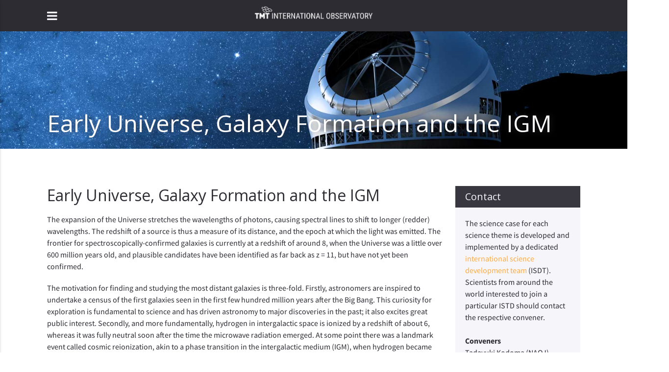

--- FILE ---
content_type: text/html; charset=utf-8
request_url: https://www.tmt.org/page/early-universe-and-igm
body_size: 58514
content:
<!DOCTYPE html>
<html>
<head>
<meta content='text/html; charset=UTF-8' http-equiv='Content-Type'>
<meta content='width=device-width,initial-scale=1' name='viewport'>
<script async src='https://www.googletagmanager.com/gtag/js?id=G-GDC608PTR8'></script>
<script>
  window.dataLayer = window.dataLayer || [];
  function gtag(){dataLayer.push(arguments);}
  gtag('js', new Date());
  gtag('config', 'G-GDC608PTR8')
</script>

<link href='https://fonts.googleapis.com/icon?family=Material+Icons' rel='stylesheet'>
<link href='https://fonts.googleapis.com/icon?family=Open+Sans' rel='stylesheet'>
<link rel="icon" type="image/x-icon" href="/assets/favicon-74e68b8ccfa9bf2e2638a785eec159e48729ede65fd10dab70b985523f8399ad.ico" />
<meta content='TIO' property='og:site_name'>
<meta content='https://www.tmt.org/assets/tmt_comp_background-f920515202d7fa2ce6dc8c485d53df5c2a9f5f3e4ff1414500ab8d5da629e49e.jpg' property='og:image'>
<meta content='https://www.tmt.org/assets/tmt_comp_background-f920515202d7fa2ce6dc8c485d53df5c2a9f5f3e4ff1414500ab8d5da629e49e.jpg' name='image'>
<meta content='website' property='og:type'>
<meta content='The Thirty Meter Telescope International Observatory (TIO) seeks to advance scientific knowledge while fostering connection among the partner countries and their citizens, who represent over half the world’s population.' name='description'>
<meta content='The Thirty Meter Telescope International Observatory (TIO) seeks to advance scientific knowledge while fostering connection among the partner countries and their citizens, who represent over half the world’s population.' property='og:description'>

<title>TMT International Observatory</title>
<link rel="stylesheet" media="all" href="/assets/application-24afe9c5b73c1fcb2dfea128e703d7e722baa5bcecb555e3eefb09222a9883ca.css" />
<meta name="csrf-param" content="authenticity_token" />
<meta name="csrf-token" content="vs2AVeLUqTf7mEGhS5k3X4V/hqy116x+joI/cxH9WXv5uddRN+R/TW6M6EgYhK1n4ZB9W+cw1Sc7itSAcN9Yrg==" />
<link rel="alternate" type="application/rss+xml" title="RSS" href="http://www.tmt.org/news.rss" />
</head>
<body class=''>
<div class='flash'>
</div>
<div class='tio_bar'>
<div class='container'>
<div class='row'>
<div class='col s12'>
<div class='tio_bar_links'>
<a data-activates="user_menu" data-constrainwidth="false" data-beloworigin="true" data-hover="true" class="navigation_dropdown" href="#"><i class='fa fa-user'></i>
</a><a href="/search"><i class='fa fa-search'></i>
</a></div>
<div class='contact_us'>
<a href="/page/contact">Contact Us</a>
</div>
<a class="tio_logo" href="/"><img src="/assets/tio_logo-86732a740c18002b14060af42b4f6a1cc65f1836195e9cacdcfc6b13a3639b4e.png" alt="Tio logo" /></a>
<div class='social_media_links'>
<a href="/page/stay-connected"><i class='fa fa-share-alt'></i>
Stay Connected
</a></div>
<div class='tio_bar_links'>
<a href="/page/science-with-tmt">Scientists</a>
<a href="/page/tmt-and-industry">Industry</a>
</div>
</div>
</div>
</div>
</div>
<div class='user_sub_navigation'>
<ul class='dropdown-content' id='user_menu'>
<li class=''>
<a class="nav-link" href="/users/sign_in">Sign In</a>
</li>
</ul>
</div>
<div class='navigation'>
<div class='desktop_nav'>
<div class='container'>
<div class='row'>
<div class='col s12'>
<nav>
<div class='nav-wrapper'>
<ul>
<li>
<a data-activates="about_menu" data-constrainwidth="false" data-beloworigin="true" data-hover="true" class="navigation_dropdown" href="/page/about">About
<i class='fa fa-caret-down'></i>
</a></li>
<!-- - if resource.url_slug == "uselt" -->
<!-- %li -->
<!-- = link_to "/page/tmt-hawaii", "data-activates": "tmt_in_hi_menu", "data-constrainwidth": false, "data-beloworigin": true, "data-hover": true, class: "navigation_dropdown" do -->
<!-- TMT Hawaii -->
<!-- %i.fa.fa-caret-down -->
<li class='menu_selected'>
<a data-activates="science-with-tmt_menu" data-constrainwidth="false" data-beloworigin="true" data-hover="true" class="navigation_dropdown" href="/page/science-with-tmt">Science with TMT
<i class='fa fa-caret-down'></i>
</a></li>
<!-- - if resource.url_slug == "uselt" -->
<!-- %li -->
<!-- = link_to "/page/tmt-hawaii", "data-activates": "tmt_in_hi_menu", "data-constrainwidth": false, "data-beloworigin": true, "data-hover": true, class: "navigation_dropdown" do -->
<!-- TMT Hawaii -->
<!-- %i.fa.fa-caret-down -->
<li>
<a data-activates="observatory_menu" data-constrainwidth="false" data-beloworigin="true" data-hover="true" class="navigation_dropdown" href="/page/observatory">The Observatory
<i class='fa fa-caret-down'></i>
</a></li>
<!-- - if resource.url_slug == "uselt" -->
<!-- %li -->
<!-- = link_to "/page/tmt-hawaii", "data-activates": "tmt_in_hi_menu", "data-constrainwidth": false, "data-beloworigin": true, "data-hover": true, class: "navigation_dropdown" do -->
<!-- TMT Hawaii -->
<!-- %i.fa.fa-caret-down -->
<li>
<a data-activates="uselt_menu" data-constrainwidth="false" data-beloworigin="true" data-hover="true" class="navigation_dropdown" href="/page/uselt">The US-ELTP
<i class='fa fa-caret-down'></i>
</a></li>
<!-- - if resource.url_slug == "uselt" -->
<!-- %li -->
<!-- = link_to "/page/tmt-hawaii", "data-activates": "tmt_in_hi_menu", "data-constrainwidth": false, "data-beloworigin": true, "data-hover": true, class: "navigation_dropdown" do -->
<!-- TMT Hawaii -->
<!-- %i.fa.fa-caret-down -->
<li>
<a data-activates="engagement-education_menu" data-constrainwidth="false" data-beloworigin="true" data-hover="true" class="navigation_dropdown" href="/page/engagement-education">Education &amp; Engagement
<i class='fa fa-caret-down'></i>
</a></li>
<!-- - if resource.url_slug == "uselt" -->
<!-- %li -->
<!-- = link_to "/page/tmt-hawaii", "data-activates": "tmt_in_hi_menu", "data-constrainwidth": false, "data-beloworigin": true, "data-hover": true, class: "navigation_dropdown" do -->
<!-- TMT Hawaii -->
<!-- %i.fa.fa-caret-down -->
<li class=''>
<a data-activates="news_menu" data-constrainwidth="false" data-beloworigin="true" data-hover="true" class="navigation_dropdown" href="/news">News & Multimedia
<i class='fa fa-caret-down'></i>
</a></li>
<li class=''>
<a href="/documents">Documents</a>
</li>
<li class=''>
<a href="/blog">Blog</a>
</li>
</ul>
</div>
</nav>
</div>
</div>
</div>
</div>
<div class='nav-wrapper'>
<ul class='side-nav mobile_menu' id='mobile-menu'>
<li class=''>
<a href="/">Home</a>
</li>
<li>
<a class="about mobile_dropdown_link" href="#">About
&nbsp;
<i class='fa fa-caret-right'></i>
</a></li>
<div class='about mobile_dropdown_content'>
<li class='sub_page'>
<a href="/page/about">Overview</a>
</li>
<li class='sub_page'>
<a href="/page/partners">Partners</a>
</li>
<!-- - if c.url_slug == "telescope-systems" -->
<!-- %li -->
<!-- = link_to "Construction Timeline", (page_path("timeline") + "?category=Observatory+Construction"), class: "navigation_dropdown" -->
<li class='sub_page'>
<a class="governance sub_mobile_dropdown_link" href="#">Governance
&nbsp;
<i class='fa fa-caret-right'></i>
</a></li>
<div class='governance sub_mobile_dropdown_content'>
<li class='sub_sub_page'>
<a href="/page/governance">Overview</a>
</li>
<li class='sub_sub_page'>
<a href="/page/governance#board-of-governors">Board Members</a>
</li>
<li class='sub_sub_page'>
<a href="/page/governance#science-advisory-committee">SAC Members</a>
</li>
</div>
<!-- - if c.url_slug == "telescope-systems" -->
<!-- %li -->
<!-- = link_to "Construction Timeline", (page_path("timeline") + "?category=Observatory+Construction"), class: "navigation_dropdown" -->
<li class='sub_page'>
<a href="/page/opportunities">Industry and Employment Opportunities</a>
</li>
<!-- - if c.url_slug == "telescope-systems" -->
<!-- %li -->
<!-- = link_to "Construction Timeline", (page_path("timeline") + "?category=Observatory+Construction"), class: "navigation_dropdown" -->
</div>
<!-- - if resource.url_slug == "uselt" -->
<!-- %li -->
<!-- = link_to "#", class: "tmt-in-hi mobile_dropdown_link" do -->
<!-- TMT Hawaii -->
<!-- &nbsp; -->
<!-- %i.fa.fa-caret-right -->
<!-- .mobile_dropdown_content{class: "tmt-in-hi"} -->
<!-- %li.sub_page -->
<!-- = link_to "Overview", "/page/tmt-hawaii" -->
<!-- %li.sub_page -->
<!-- = link_to "https://www.maunakeaandtmt.org", "https://www.maunakeaandtmt.org", target: "_blank" -->
<!-- %li.sub_page -->
<!-- = link_to "https://www.maunakeaandtmt.org/get-the-facts", "https://www.maunakeaandtmt.org/get-the-facts", target: "_blank" -->
<li>
<a class="science-with-tmt mobile_dropdown_link" href="#">Science with TMT
&nbsp;
<i class='fa fa-caret-right'></i>
</a></li>
<div class='mobile_dropdown_content science-with-tmt'>
<li class='sub_page'>
<a href="/page/science-with-tmt">Overview</a>
</li>
<li class='sub_page'>
<a href="/page/heritage">TMT&#39;s Technical and Scientific Heritage</a>
</li>
<!-- - if c.url_slug == "telescope-systems" -->
<!-- %li -->
<!-- = link_to "Construction Timeline", (page_path("timeline") + "?category=Observatory+Construction"), class: "navigation_dropdown" -->
<li class='sub_page'>
<a class="science-themes sub_mobile_dropdown_link" href="#">Science Themes
&nbsp;
<i class='fa fa-caret-right'></i>
</a></li>
<div class='science-themes sub_mobile_dropdown_content'>
<li class='sub_sub_page'>
<a href="/page/science-themes">Overview</a>
</li>
<li class='sub_sub_page'>
<a href="/page/science-theme-fundamental-physics-and-cosmology">Fundamental Physics and Cosmology</a>
</li>
<li class='sub_sub_page'>
<a href="/page/early-universe-and-igm">Early Universe, Galaxy Formation and the IGM</a>
</li>
<li class='sub_sub_page'>
<a href="/page/supermassive-black-holes">Supermassive Black Holes</a>
</li>
<li class='sub_sub_page'>
<a href="/page/milky-way-and-nearby-galaxies">Milky Way and Nearby Galaxies</a>
</li>
<li class='sub_sub_page'>
<a href="/page/stars-and-stellar-physics">Stars, Stellar Physics and the Interstellar Medium</a>
</li>
<li class='sub_sub_page'>
<a href="/page/formation-of-stars-and-planets">Formation of Stars and Planets</a>
</li>
<li class='sub_sub_page'>
<a href="/page/exoplanets">Exoplanets</a>
</li>
<li class='sub_sub_page'>
<a href="/page/our-solar-system">Our Solar System</a>
</li>
<li class='sub_sub_page'>
<a href="/page/time-domain-science">Time Domain Science</a>
</li>
</div>
<!-- - if c.url_slug == "telescope-systems" -->
<!-- %li -->
<!-- = link_to "Construction Timeline", (page_path("timeline") + "?category=Observatory+Construction"), class: "navigation_dropdown" -->
<li class='sub_page'>
<a href="/page/isdt">TMT International Science Development Teams</a>
</li>
<!-- - if c.url_slug == "telescope-systems" -->
<!-- %li -->
<!-- = link_to "Construction Timeline", (page_path("timeline") + "?category=Observatory+Construction"), class: "navigation_dropdown" -->
<li class='sub_page'>
<a class="information-for-tmt-observers sub_mobile_dropdown_link" href="#">Information for TMT Observers
&nbsp;
<i class='fa fa-caret-right'></i>
</a></li>
<div class='information-for-tmt-observers sub_mobile_dropdown_content'>
<li class='sub_sub_page'>
<a href="/page/information-for-tmt-observers">Overview</a>
</li>
<li class='sub_sub_page'>
<a href="/page/information-for-tmt-observers#science-capabilities">Science Capabilities</a>
</li>
<li class='sub_sub_page'>
<a href="/page/information-for-tmt-observers#science-operations">Science Operations</a>
</li>
</div>
<!-- - if c.url_slug == "telescope-systems" -->
<!-- %li -->
<!-- = link_to "Construction Timeline", (page_path("timeline") + "?category=Observatory+Construction"), class: "navigation_dropdown" -->
<li class='sub_page'>
<a href="/page/sac-webinars">Science Advisory Committee (SAC) webinars</a>
</li>
<!-- - if c.url_slug == "telescope-systems" -->
<!-- %li -->
<!-- = link_to "Construction Timeline", (page_path("timeline") + "?category=Observatory+Construction"), class: "navigation_dropdown" -->
<li class='sub_page'>
<a href="/page/tmt-science-forums">TMT Science Forums</a>
</li>
<!-- - if c.url_slug == "telescope-systems" -->
<!-- %li -->
<!-- = link_to "Construction Timeline", (page_path("timeline") + "?category=Observatory+Construction"), class: "navigation_dropdown" -->
</div>
<!-- - if resource.url_slug == "uselt" -->
<!-- %li -->
<!-- = link_to "#", class: "tmt-in-hi mobile_dropdown_link" do -->
<!-- TMT Hawaii -->
<!-- &nbsp; -->
<!-- %i.fa.fa-caret-right -->
<!-- .mobile_dropdown_content{class: "tmt-in-hi"} -->
<!-- %li.sub_page -->
<!-- = link_to "Overview", "/page/tmt-hawaii" -->
<!-- %li.sub_page -->
<!-- = link_to "https://www.maunakeaandtmt.org", "https://www.maunakeaandtmt.org", target: "_blank" -->
<!-- %li.sub_page -->
<!-- = link_to "https://www.maunakeaandtmt.org/get-the-facts", "https://www.maunakeaandtmt.org/get-the-facts", target: "_blank" -->
<li>
<a class="observatory mobile_dropdown_link" href="#">The Observatory
&nbsp;
<i class='fa fa-caret-right'></i>
</a></li>
<div class='mobile_dropdown_content observatory'>
<li class='sub_page'>
<a href="/page/observatory">Overview</a>
</li>
<li class='sub_page'>
<a href="/page/did-you-know">Did you know ...</a>
</li>
<!-- - if c.url_slug == "telescope-systems" -->
<!-- %li -->
<!-- = link_to "Construction Timeline", (page_path("timeline") + "?category=Observatory+Construction"), class: "navigation_dropdown" -->
<li class='sub_page'>
<a href="/page/119">TMT Site</a>
</li>
<!-- - if c.url_slug == "telescope-systems" -->
<!-- %li -->
<!-- = link_to "Construction Timeline", (page_path("timeline") + "?category=Observatory+Construction"), class: "navigation_dropdown" -->
<li class='sub_page'>
<a href="/page/summit-facilities">Summit Facilities and Enclosure</a>
</li>
<!-- - if c.url_slug == "telescope-systems" -->
<!-- %li -->
<!-- = link_to "Construction Timeline", (page_path("timeline") + "?category=Observatory+Construction"), class: "navigation_dropdown" -->
<li class='sub_page'>
<a href="/page/mirror-tracker">TMT&#39;s Primary Mirror Tracker</a>
</li>
<!-- - if c.url_slug == "telescope-systems" -->
<!-- %li -->
<!-- = link_to "Construction Timeline", (page_path("timeline") + "?category=Observatory+Construction"), class: "navigation_dropdown" -->
<li class='sub_page'>
<a class="telescope-systems sub_mobile_dropdown_link" href="#">Telescope Systems
&nbsp;
<i class='fa fa-caret-right'></i>
</a></li>
<div class='sub_mobile_dropdown_content telescope-systems'>
<li class='sub_sub_page'>
<a href="/page/telescope-systems">Overview</a>
</li>
<li class='sub_sub_page'>
<a href="/page/optics">TMT Optics</a>
</li>
<!-- %li.sub_sub_page -->
<!-- = link_to "Adaptive Optics", "/page/instruments-adaptive-optics" -->
<li class='sub_sub_page'>
<a href="/page/controls">Controls</a>
</li>
<li class='sub_sub_page'>
<a href="/page/telescope-structure">Telescope Structure</a>
</li>
<li class='sub_sub_page'>
<a href="/page/observatory-software">Observatory Software</a>
</li>
</div>
<!-- - if c.url_slug == "telescope-systems" -->
<!-- %li -->
<!-- = link_to "Construction Timeline", (page_path("timeline") + "?category=Observatory+Construction"), class: "navigation_dropdown" -->
<li class='sub_page'>
<a class="instruments-adaptive-optics sub_mobile_dropdown_link" href="#">Facility Adaptive Optics (NFIRAOS)
&nbsp;
<i class='fa fa-caret-right'></i>
</a></li>
<div class='instruments-adaptive-optics sub_mobile_dropdown_content'>
<li class='sub_sub_page'>
<a href="/page/instruments-adaptive-optics">Overview</a>
</li>
<li class='sub_sub_page'>
<a href="/page/nfiraos-publications">NFIRAOS Publications</a>
</li>
</div>
<!-- - if c.url_slug == "telescope-systems" -->
<!-- %li -->
<!-- = link_to "Construction Timeline", (page_path("timeline") + "?category=Observatory+Construction"), class: "navigation_dropdown" -->
<li class='sub_page'>
<a class="science-instruments sub_mobile_dropdown_link" href="#">Science Instruments
&nbsp;
<i class='fa fa-caret-right'></i>
</a></li>
<div class='science-instruments sub_mobile_dropdown_content'>
<li class='sub_sub_page'>
<a href="/page/science-instruments">Overview</a>
</li>
<li class='sub_sub_page'>
<a href="/page/instrument-overview">Overview of Instrument Capabilities</a>
</li>
<li class='sub_sub_page'>
<a href="/page/wfos">Wide-Field Optical Spectrometer (WFOS)</a>
</li>
<li class='sub_sub_page'>
<a href="/page/iris">Infrared Imaging Spectrograph (IRIS)</a>
</li>
<li class='sub_sub_page'>
<a href="/page/modhis">Multi-Objective Diffraction-limited High-Resolution Infrared Spectrograph (MODHIS)</a>
</li>
<li class='sub_sub_page'>
<a href="/page/second-generation-instruments">First Decade Instruments Overview</a>
</li>
</div>
<!-- - if c.url_slug == "telescope-systems" -->
<!-- %li -->
<!-- = link_to "Construction Timeline", (page_path("timeline") + "?category=Observatory+Construction"), class: "navigation_dropdown" -->
</div>
<!-- - if resource.url_slug == "uselt" -->
<!-- %li -->
<!-- = link_to "#", class: "tmt-in-hi mobile_dropdown_link" do -->
<!-- TMT Hawaii -->
<!-- &nbsp; -->
<!-- %i.fa.fa-caret-right -->
<!-- .mobile_dropdown_content{class: "tmt-in-hi"} -->
<!-- %li.sub_page -->
<!-- = link_to "Overview", "/page/tmt-hawaii" -->
<!-- %li.sub_page -->
<!-- = link_to "https://www.maunakeaandtmt.org", "https://www.maunakeaandtmt.org", target: "_blank" -->
<!-- %li.sub_page -->
<!-- = link_to "https://www.maunakeaandtmt.org/get-the-facts", "https://www.maunakeaandtmt.org/get-the-facts", target: "_blank" -->
<li>
<a class="uselt mobile_dropdown_link" href="#">The US-ELTP
&nbsp;
<i class='fa fa-caret-right'></i>
</a></li>
<div class='mobile_dropdown_content uselt'>
<li class='sub_page'>
<a href="/page/uselt">Overview</a>
</li>
<li class='sub_page'>
<a href="/page/astro2020">Astro2020</a>
</li>
<!-- - if c.url_slug == "telescope-systems" -->
<!-- %li -->
<!-- = link_to "Construction Timeline", (page_path("timeline") + "?category=Observatory+Construction"), class: "navigation_dropdown" -->
</div>
<!-- - if resource.url_slug == "uselt" -->
<!-- %li -->
<!-- = link_to "#", class: "tmt-in-hi mobile_dropdown_link" do -->
<!-- TMT Hawaii -->
<!-- &nbsp; -->
<!-- %i.fa.fa-caret-right -->
<!-- .mobile_dropdown_content{class: "tmt-in-hi"} -->
<!-- %li.sub_page -->
<!-- = link_to "Overview", "/page/tmt-hawaii" -->
<!-- %li.sub_page -->
<!-- = link_to "https://www.maunakeaandtmt.org", "https://www.maunakeaandtmt.org", target: "_blank" -->
<!-- %li.sub_page -->
<!-- = link_to "https://www.maunakeaandtmt.org/get-the-facts", "https://www.maunakeaandtmt.org/get-the-facts", target: "_blank" -->
<li>
<a class="engagement-education mobile_dropdown_link" href="#">Education &amp; Engagement
&nbsp;
<i class='fa fa-caret-right'></i>
</a></li>
<div class='engagement-education mobile_dropdown_content'>
<li class='sub_page'>
<a href="/page/engagement-education">Overview</a>
</li>
<li class='sub_page'>
<a href="/page/ee-conversations">Conversations</a>
</li>
<!-- - if c.url_slug == "telescope-systems" -->
<!-- %li -->
<!-- = link_to "Construction Timeline", (page_path("timeline") + "?category=Observatory+Construction"), class: "navigation_dropdown" -->
<li class='sub_page'>
<a href="/page/ee-engagement-education">Education &amp; Engagement Events</a>
</li>
<!-- - if c.url_slug == "telescope-systems" -->
<!-- %li -->
<!-- = link_to "Construction Timeline", (page_path("timeline") + "?category=Observatory+Construction"), class: "navigation_dropdown" -->
<li class='sub_page'>
<a href="/page/ee-partnerships">Partnerships</a>
</li>
<!-- - if c.url_slug == "telescope-systems" -->
<!-- %li -->
<!-- = link_to "Construction Timeline", (page_path("timeline") + "?category=Observatory+Construction"), class: "navigation_dropdown" -->
</div>
<!-- - if resource.url_slug == "uselt" -->
<!-- %li -->
<!-- = link_to "#", class: "tmt-in-hi mobile_dropdown_link" do -->
<!-- TMT Hawaii -->
<!-- &nbsp; -->
<!-- %i.fa.fa-caret-right -->
<!-- .mobile_dropdown_content{class: "tmt-in-hi"} -->
<!-- %li.sub_page -->
<!-- = link_to "Overview", "/page/tmt-hawaii" -->
<!-- %li.sub_page -->
<!-- = link_to "https://www.maunakeaandtmt.org", "https://www.maunakeaandtmt.org", target: "_blank" -->
<!-- %li.sub_page -->
<!-- = link_to "https://www.maunakeaandtmt.org/get-the-facts", "https://www.maunakeaandtmt.org/get-the-facts", target: "_blank" -->
<li>
<a class="news_multimedia mobile_dropdown_link" href="#">News & Multimedia
&nbsp;
<i class='fa fa-caret-right'></i>
</a></li>
<div class='mobile_dropdown_content news_multimedia'>
<li class='sub_page'>
<a href="/news">Overview</a>
</li>
<li class='sub_page'>
<a href="/news">News</a>
</li>
<li class='sub_page'>
<a href="/page/for-the-media">For the Media</a>
</li>
<li class='sub_page'>
<a href="/newsletters">TMT E-news/Newsletter</a>
</li>
<li class='sub_page'>
<a href="/in-the-news">Press Coverage</a>
</li>
<li class='sub_page'>
<a href="/featured_images">Image Gallery</a>
</li>
<li class='sub_page'>
<a href="/multimedia">Multimedia</a>
</li>
</div>
<li>
<a href="/events">Events</a>
</li>
<li>
<a href="/documents">Documents</a>
</li>
<li>
<a href="/blog">Blog</a>
</li>
<hr>
<li>
<a href="/page/science-with-tmt">Scientists</a>
</li>
<li>
<a href="/page/tmt-and-industry">Industry</a>
</li>
<hr>
<li>
<a href="/page/contact">Contact Us</a>
</li>
<li>
<a href="/search">Search</a>
</li>
<hr>
<li>
<a href="/users/sign_in">Sign In</a>
</li>
<hr>
<div class='social_media_links'>
<a href="/page/stay-connected"><i class='fa fa-share-alt'></i>
Stay Connected
</a></div>
</ul>
</div>
<div class='mobile_nav'>
<div class='container'>
<div class='row'>
<div class='col s12 burger_wrapper'>
<a class='button-collapse' data-activates='mobile-menu' href='#'>
<i class='fa fa-bars'></i>
</a>
</div>
</div>
</div>
</div>
</div>

<div class='sub_navigation'>
<ul class='dropdown-content' id='about_menu'>
<li>
<a data-activates="partners_menu" data-constrainwidth="false" data-hover="true" data-alignment="left" class="sub_navigation_dropdown" href="/page/partners">Partners
</a></li>
<!-- - if child.url_slug == "telescope-systems" -->
<!-- %li -->
<!-- = link_to "Construction Timeline", (page_path("timeline") + "?category=Observatory+Construction"), class: "navigation_dropdown" -->
<li>
<a data-activates="governance_sub_menu" data-constrainwidth="false" data-hover="true" data-alignment="left" class="sub_navigation_dropdown" href="/page/governance">Governance
&nbsp;
<i class='fa fa-caret-right'></i>
</a></li>
<!-- - if child.url_slug == "telescope-systems" -->
<!-- %li -->
<!-- = link_to "Construction Timeline", (page_path("timeline") + "?category=Observatory+Construction"), class: "navigation_dropdown" -->
<li>
<a data-activates="opportunities_menu" data-constrainwidth="false" data-hover="true" data-alignment="left" class="sub_navigation_dropdown" href="/page/opportunities">Industry and Employment Opportunities
</a></li>
<!-- - if child.url_slug == "telescope-systems" -->
<!-- %li -->
<!-- = link_to "Construction Timeline", (page_path("timeline") + "?category=Observatory+Construction"), class: "navigation_dropdown" -->
</ul>
<ul class='dropdown-content' id='science-with-tmt_menu'>
<li>
<a data-activates="heritage_menu" data-constrainwidth="false" data-hover="true" data-alignment="left" class="sub_navigation_dropdown" href="/page/heritage">TMT's Technical and Scientific Heritage
</a></li>
<!-- - if child.url_slug == "telescope-systems" -->
<!-- %li -->
<!-- = link_to "Construction Timeline", (page_path("timeline") + "?category=Observatory+Construction"), class: "navigation_dropdown" -->
<li class='menu_selected'>
<a data-activates="science-themes_menu" data-constrainwidth="false" data-hover="true" data-alignment="left" class="sub_navigation_dropdown" href="/page/science-themes">Science Themes
&nbsp;
<i class='fa fa-caret-right'></i>
</a></li>
<!-- - if child.url_slug == "telescope-systems" -->
<!-- %li -->
<!-- = link_to "Construction Timeline", (page_path("timeline") + "?category=Observatory+Construction"), class: "navigation_dropdown" -->
<li>
<a data-activates="isdt_menu" data-constrainwidth="false" data-hover="true" data-alignment="left" class="sub_navigation_dropdown" href="/page/isdt">TMT International Science Development Teams
</a></li>
<!-- - if child.url_slug == "telescope-systems" -->
<!-- %li -->
<!-- = link_to "Construction Timeline", (page_path("timeline") + "?category=Observatory+Construction"), class: "navigation_dropdown" -->
<li>
<a data-activates="science_planning_sub_menu" data-constrainwidth="false" data-hover="true" data-alignment="left" class="sub_navigation_dropdown" href="/page/information-for-tmt-observers">Information for TMT Observers
&nbsp;
<i class='fa fa-caret-right'></i>
</a></li>
<!-- - if child.url_slug == "telescope-systems" -->
<!-- %li -->
<!-- = link_to "Construction Timeline", (page_path("timeline") + "?category=Observatory+Construction"), class: "navigation_dropdown" -->
<li>
<a data-activates="sac-webinars_menu" data-constrainwidth="false" data-hover="true" data-alignment="left" class="sub_navigation_dropdown" href="/page/sac-webinars">Science Advisory Committee (SAC) webinars
</a></li>
<!-- - if child.url_slug == "telescope-systems" -->
<!-- %li -->
<!-- = link_to "Construction Timeline", (page_path("timeline") + "?category=Observatory+Construction"), class: "navigation_dropdown" -->
<li>
<a data-activates="tmt-science-forums_menu" data-constrainwidth="false" data-hover="true" data-alignment="left" class="sub_navigation_dropdown" href="/page/tmt-science-forums">TMT Science Forums
</a></li>
<!-- - if child.url_slug == "telescope-systems" -->
<!-- %li -->
<!-- = link_to "Construction Timeline", (page_path("timeline") + "?category=Observatory+Construction"), class: "navigation_dropdown" -->
</ul>
<ul class='dropdown-content' id='observatory_menu'>
<li>
<a data-activates="did-you-know_menu" data-constrainwidth="false" data-hover="true" data-alignment="left" class="sub_navigation_dropdown" href="/page/did-you-know">Did you know ...
</a></li>
<!-- - if child.url_slug == "telescope-systems" -->
<!-- %li -->
<!-- = link_to "Construction Timeline", (page_path("timeline") + "?category=Observatory+Construction"), class: "navigation_dropdown" -->
<li>
<a data-activates="_menu" data-constrainwidth="false" data-hover="true" data-alignment="left" class="sub_navigation_dropdown" href="/page/119">TMT Site
</a></li>
<!-- - if child.url_slug == "telescope-systems" -->
<!-- %li -->
<!-- = link_to "Construction Timeline", (page_path("timeline") + "?category=Observatory+Construction"), class: "navigation_dropdown" -->
<li>
<a data-activates="summit-facilities_menu" data-constrainwidth="false" data-hover="true" data-alignment="left" class="sub_navigation_dropdown" href="/page/summit-facilities">Summit Facilities and Enclosure
</a></li>
<!-- - if child.url_slug == "telescope-systems" -->
<!-- %li -->
<!-- = link_to "Construction Timeline", (page_path("timeline") + "?category=Observatory+Construction"), class: "navigation_dropdown" -->
<li>
<a data-activates="mirror-tracker_menu" data-constrainwidth="false" data-hover="true" data-alignment="left" class="sub_navigation_dropdown" href="/page/mirror-tracker">TMT's Primary Mirror Tracker
</a></li>
<!-- - if child.url_slug == "telescope-systems" -->
<!-- %li -->
<!-- = link_to "Construction Timeline", (page_path("timeline") + "?category=Observatory+Construction"), class: "navigation_dropdown" -->
<li>
<a data-activates="telescope-systems_menu" data-constrainwidth="false" data-hover="true" data-alignment="left" class="sub_navigation_dropdown" href="/page/telescope-systems">Telescope Systems
&nbsp;
<i class='fa fa-caret-right'></i>
</a></li>
<!-- - if child.url_slug == "telescope-systems" -->
<!-- %li -->
<!-- = link_to "Construction Timeline", (page_path("timeline") + "?category=Observatory+Construction"), class: "navigation_dropdown" -->
<li>
<a data-activates="instruments-adaptive-optics_menu" data-constrainwidth="false" data-hover="true" data-alignment="left" class="sub_navigation_dropdown" href="/page/instruments-adaptive-optics">Facility Adaptive Optics (NFIRAOS)
&nbsp;
<i class='fa fa-caret-right'></i>
</a></li>
<!-- - if child.url_slug == "telescope-systems" -->
<!-- %li -->
<!-- = link_to "Construction Timeline", (page_path("timeline") + "?category=Observatory+Construction"), class: "navigation_dropdown" -->
<li>
<a data-activates="science-instruments_menu" data-constrainwidth="false" data-hover="true" data-alignment="left" class="sub_navigation_dropdown" href="/page/science-instruments">Science Instruments
&nbsp;
<i class='fa fa-caret-right'></i>
</a></li>
<!-- - if child.url_slug == "telescope-systems" -->
<!-- %li -->
<!-- = link_to "Construction Timeline", (page_path("timeline") + "?category=Observatory+Construction"), class: "navigation_dropdown" -->
</ul>
<ul class='dropdown-content' id='uselt_menu'>
<li>
<a data-activates="astro2020_menu" data-constrainwidth="false" data-hover="true" data-alignment="left" class="sub_navigation_dropdown" href="/page/astro2020">Astro2020
</a></li>
<!-- - if child.url_slug == "telescope-systems" -->
<!-- %li -->
<!-- = link_to "Construction Timeline", (page_path("timeline") + "?category=Observatory+Construction"), class: "navigation_dropdown" -->
</ul>
<ul class='dropdown-content' id='engagement-education_menu'>
<li>
<a data-activates="ee-conversations_menu" data-constrainwidth="false" data-hover="true" data-alignment="left" class="sub_navigation_dropdown" href="/page/ee-conversations">Conversations
</a></li>
<!-- - if child.url_slug == "telescope-systems" -->
<!-- %li -->
<!-- = link_to "Construction Timeline", (page_path("timeline") + "?category=Observatory+Construction"), class: "navigation_dropdown" -->
<li>
<a data-activates="ee-engagement-education_menu" data-constrainwidth="false" data-hover="true" data-alignment="left" class="sub_navigation_dropdown" href="/page/ee-engagement-education">Education &amp; Engagement Events
</a></li>
<!-- - if child.url_slug == "telescope-systems" -->
<!-- %li -->
<!-- = link_to "Construction Timeline", (page_path("timeline") + "?category=Observatory+Construction"), class: "navigation_dropdown" -->
<li>
<a data-activates="ee-partnerships_menu" data-constrainwidth="false" data-hover="true" data-alignment="left" class="sub_navigation_dropdown" href="/page/ee-partnerships">Partnerships
</a></li>
<!-- - if child.url_slug == "telescope-systems" -->
<!-- %li -->
<!-- = link_to "Construction Timeline", (page_path("timeline") + "?category=Observatory+Construction"), class: "navigation_dropdown" -->
</ul>
</div>
<div class='nested_sub_navigation'>
<ul class='dropdown-content' id='partners_menu'>
</ul>
<ul class='dropdown-content' id='governance_menu'>
</ul>
<ul class='dropdown-content' id='opportunities_menu'>
</ul>
<ul class='dropdown-content' id='heritage_menu'>
</ul>
<ul class='dropdown-content' id='science-themes_menu'>
<li>
<a href="/page/science-theme-fundamental-physics-and-cosmology">Fundamental Physics and Cosmology</a>
</li>
<li class='menu_active'>
<a href="/page/early-universe-and-igm">Early Universe, Galaxy Formation and the IGM</a>
</li>
<li>
<a href="/page/supermassive-black-holes">Supermassive Black Holes</a>
</li>
<li>
<a href="/page/milky-way-and-nearby-galaxies">Milky Way and Nearby Galaxies</a>
</li>
<li>
<a href="/page/stars-and-stellar-physics">Stars, Stellar Physics and the Interstellar Medium</a>
</li>
<li>
<a href="/page/formation-of-stars-and-planets">Formation of Stars and Planets</a>
</li>
<li>
<a href="/page/exoplanets">Exoplanets</a>
</li>
<li>
<a href="/page/our-solar-system">Our Solar System</a>
</li>
<li>
<a href="/page/time-domain-science">Time Domain Science</a>
</li>
</ul>
<ul class='dropdown-content' id='isdt_menu'>
</ul>
<ul class='dropdown-content' id='information-for-tmt-observers_menu'>
</ul>
<ul class='dropdown-content' id='sac-webinars_menu'>
</ul>
<ul class='dropdown-content' id='tmt-science-forums_menu'>
</ul>
<ul class='dropdown-content' id='did-you-know_menu'>
</ul>
<ul class='dropdown-content' id='_menu'>
</ul>
<ul class='dropdown-content' id='summit-facilities_menu'>
</ul>
<ul class='dropdown-content' id='mirror-tracker_menu'>
</ul>
<ul class='dropdown-content' id='telescope-systems_menu'>
<li>
<a href="/page/optics">TMT Optics</a>
</li>
<!-- %li -->
<!-- = link_to "Adaptive Optics", "/page/instruments-adaptive-optics" -->
<li>
<a href="/page/controls">Controls</a>
</li>
<li>
<a href="/page/telescope-structure">Telescope Structure</a>
</li>
<li>
<a href="/page/observatory-software">Observatory Software</a>
</li>
</ul>
<ul class='dropdown-content' id='instruments-adaptive-optics_menu'>
<li>
<a href="/page/nfiraos-publications">NFIRAOS Publications</a>
</li>
</ul>
<ul class='dropdown-content' id='science-instruments_menu'>
<li>
<a href="/page/instrument-overview">Overview of Instrument Capabilities</a>
</li>
<li>
<a href="/page/wfos">Wide-Field Optical Spectrometer (WFOS)</a>
</li>
<li>
<a href="/page/iris">Infrared Imaging Spectrograph (IRIS)</a>
</li>
<li>
<a href="/page/modhis">Multi-Objective Diffraction-limited High-Resolution Infrared Spectrograph (MODHIS)</a>
</li>
<li>
<a href="/page/second-generation-instruments">First Decade Instruments Overview</a>
</li>
</ul>
<ul class='dropdown-content' id='astro2020_menu'>
</ul>
<ul class='dropdown-content' id='ee-conversations_menu'>
</ul>
<ul class='dropdown-content' id='ee-engagement-education_menu'>
</ul>
<ul class='dropdown-content' id='ee-partnerships_menu'>
</ul>
</div>
<div class='news_sub_navigation'>
<ul class='dropdown-content' id='news_menu'>
<li class=''>
<a href="/news">News</a>
</li>
<li>
<a href="/page/for-the-media">For the Media</a>
</li>
<li class=''>
<a href="/newsletters">TMT E-news/Newsletter</a>
</li>
<li class=''>
<a href="/in-the-news">Press Coverage</a>
</li>
<li class=''>
<a href="/events">Events</a>
</li>
<li class=''>
<a href="/featured_images">Image Gallery</a>
</li>
<li class=''>
<a href="/multimedia">Multimedia</a>
</li>
</ul>
</div>
<div class='governance_sub_navigation'>
<ul class='dropdown-content' id='governance_sub_menu'>
<li>
<a href="/page/governance#board-of-governors">Board Members</a>
</li>
<li>
<a href="/page/governance#science-advisory-committee">SAC Members</a>
</li>
</ul>
</div>
<div class='science_planning_sub_navigation'>
<ul class='dropdown-content' id='science_planning_sub_menu'>
<li>
<a href="/page/information-for-tmt-observers#science-capabilities">Science Capabilities</a>
</li>
<li>
<a href="/page/information-for-tmt-observers#science-operations">Science Operations</a>
</li>
</ul>
</div>
<!-- .tmt_in_hi_sub_navigation -->
<!-- %ul.dropdown-content#tmt_in_hi_menu -->
<!-- %li -->
<!-- = link_to "https://www.maunakeaandtmt.org", "https://www.maunakeaandtmt.org" -->
<!-- %li -->
<!-- = link_to "https://www.maunakeaandtmt.org/get-the-facts", "https://www.maunakeaandtmt.org/get-the-facts" -->

<div class='beauty_image'>
<img src="/assets/tmt_comp_background-f920515202d7fa2ce6dc8c485d53df5c2a9f5f3e4ff1414500ab8d5da629e49e.jpg" alt="Tmt comp background" />
</div>
<div class='container'>
<div class='row'>
<div class='col s12 page_title_wrapper'>
<h1 class='page_title'>
Early Universe, Galaxy Formation and the IGM
</h1>
</div>
</div>
</div>

<div class='relative_container'>
<div class='content_container sections_container scrollspy' id='early-universe-and-igm-overview'>
<div class='container section'>
<div class='row'>
<div class='col m9 s12'>
<div class='raw'>
<h3>Early Universe, Galaxy Formation and the IGM</h3>

<p>The expansion of the Universe stretches the wavelengths of photons, causing spectral lines to shift to longer (redder) wavelengths. The redshift of a source is thus a measure of its distance, and the epoch at which the light was emitted. The frontier for spectroscopically-confirmed galaxies is currently at a redshift of around 8, when the Universe was a little over 600 million years old, and plausible candidates have been identified as far back as z = 11, but have not yet been confirmed.</p>

<p>The motivation for finding and studying the most distant galaxies is three-fold. Firstly, astronomers are inspired to undertake a census of the first galaxies seen in the first few hundred million years after the Big Bang. This curiosity for exploration is fundamental to science and has driven astronomy to major discoveries in the past; it also excites great public interest. Secondly, and more fundamentally, hydrogen in intergalactic space is ionized by a redshift of about 6, whereas it was fully neutral soon after the time the microwave radiation emerged. At some point there was a landmark event called cosmic reionization, akin to a phase transition in the intergalactic medium (IGM), when hydrogen became ionized. Most astronomers suspect this event was closely related to the birth of the first galactic systems that released copious amounts of ionizing ultraviolet photons. Prior to reionization, hydrogen was still in atomic form and the Universe was devoid of any light emitting celestial sources &ndash; a period commonly termed the Dark Ages. Pinpointing when and how the Dark Ages ended, and finding the sources responsible for cosmic reionization is necessary to complete the story of galaxy evolution. Thirdly, the physical processes which accelerate or inhibit the cooling and collapse of hydrogen gas clouds into young galaxies at these early times provide the seeds from which later, more massive, galaxies such as our own Milky Way assembled. Although theory makes predictions of how these early systems grew and evolved, it is currently not directly tested by observations.</p>

<h5>Early Galaxies and Cosmic Reionization</h5>

<div class="image_container left"><a alt="Evolution of luminosiry" href="/download/MediaFile/71/original" title="Evolution of luminosiry"><img alt="Evolution of luminosiry" src="/download/MediaFile/71/small" title="Evolution of luminosiry" /></a>

<p class="caption">Evolution of Ly&alpha; and UV luminosity densities based on recent observations (Konno et al. 2014). The red and blue circles represent the Ly&alpha; and UV luminosity densities, respectively (labeled on the left and right vertical axes, respectively). Toward high-z, the decrease of Ly&alpha; luminosity density is clearly more rapid than that of UV at z~7, indicative of strong scattering given by neutral hydrogen gas in the IGM.</p>
</div>

<p>It is thought that the first luminous objects, forming from primordial hydrogen and helium, include giant short-lived stars, perhaps more than 200 times more massive than the Sun (Hirano et al. 2014). Their number and brightness is uncertain, but they may well be too faint to see with JWST or TMT, even if they lie in an accessible redshift range (redshift z &lt; 20 for TMT; at higher redshift, Lya shifts beyond the K-band window, and there will be no light detectable by ground-based optical/infrared telescopes). As gravity inexorably forces larger hydrogen clouds to cool and collapse, low mass galaxies will begin to shine. Calculations taking into account the transfer of UV radiation from these early galaxies through the IGM suggest that &ldquo;bubbles&rdquo; of ionized gas will develop around each prominent source. The bubbles will enlarge and eventually overlap, completing the process of cosmic reionization.</p>

<p>When might this have occurred? The patterns of temperature and polarization signals from microwave background photons detected by the WMAP and Planck satellites suggest that the free electrons responsible reside in ionized gas in the redshift range 8 to 20 (Ade et al. 2014a). Thus it is quite likely there will be an abundance of energetic, UV-luminous, star-forming sources in this interval that are responsible for this reionization. However, it is not yet known if reionization was an instantaneous or protracted event, or whether the ionizing radiation comes from a highly abundant distribution of feeble sources, or a rarer population of brighter, more massive galaxies. Some cosmologists suspect there may also be ionizing contributions from black holes or decaying particles (e.g. Pierpaoli 2004). Only by locating and carefully studying the UV-emitting sources in this era can these important questions be answered.</p>

<p>Soon after the first sources emerge, the heated neutral hydrogen begins to glow more brightly than the microwave radiation. Powerful radio telescopes and interferometers now being planned should trace the topology and growth of the bubbles around these sources by mapping selected regions of the sky using the redshifted 21cm emission line of hydrogen. However, although low frequency radio surveys may improve our knowledge of when cosmic reionization occurred, they will not detect the sources responsible. Our physical understanding of the process will thus rely crucially on observations with JWST and TMT.</p>

<p>JWST should certainly be able to detect the brightest sources lying within each ionized bubble. However, TMT, with adaptive optics, will be able to detect and study objects an order of magnitude fainter. The gain will be particularly dramatic if, as expected, the earliest sources are physically small. TMT may also find the signatures of the much sought-after, chemically un-evolved, &ldquo;Population III&rdquo; sources expected at these early epochs. In general terms, therefore, we can expect the role of TMT to be one of providing a more detailed story of the properties and influence of earliest sources on the intergalactic medium, building on the basic progress made with radio surveys and JWST.</p>

<p>The following subsections introduce several areas where TMT is likely to make a profound impact in its early years in addressing the physical processes in conjunction with the next generation facilities such as JWST. Inevitably, given how little is known about the properties of the early stellar systems and their contributions to cosmic reionization, the quantitative details are more speculative than in other areas of this document. Flexibility in survey strategy will be crucial as more is learned about this uncharted era. Some of the performance uncertainties are discussed in terms of both the unknown size and abundance of star-forming sources.</p>

<h5>Angular Sizes and the Synergy with JWST and Future Space Missions</h5>

<p>Over the last 20 years there has been a vital synergy between HST and ground-based 8-10 meter class telescopes: resolved imaging from space, and deep spectroscopy from the ground. The relationship between JWST and TMT will be somewhat different, although just as important. Both TMT and JWST have impressive imaging and spectroscopic capabilities. JWST has the advantage of a reduced near-infrared background in space, and its sensitivity at wavelengths longer than 2.5 microns provides sensitivity to galaxies at redshifts beyond 20. However, TMT has a much larger collecting area than JWST, and superior angular resolution (a factor of 5 higher) with AO-fed instruments, offering greater sensitivity for physically small, faint galaxies. TMT can resolve and study finer structures in galaxies than is possible with JWST. Unlike HST, JWST will offer sensitive multi-object spectroscopy with low to moderate spectral resolution (up to R = 2700 for JWST NIRSPEC), and at longer wavelengths, without atmospheric limitations. The higher resolution of TMT spectrometers&nbsp;will improve detection limits for narrow emission and absorption lines, and offers velocity resolution that JWST cannot match.</p>

<p>Based on their expected timetables, TMT will see first light after the 5 year nominal lifetime of JWST operations. TMT observing programs will thus follow up galaxies detected in well-established JWST surveys, and study them in ways that JWST could not. TMT will be contemporaneous with future space missions that provide wide-field near-infrared survey capabilities, such as EUCLID (ESA), WFIRST (NASA) and WISH (JAXA). These will also supply an abundance of distant galaxy targets for TMT follow-up.</p>

<p>It is very important to know how small these early galaxies are. Oesch et al. (2010) studied the morphology and size of the galaxies at z=7-8 in the Hubble Ultra Deep Field (HUDF) and found that the galaxies with the UV absolute magnitude M(1600) = -18 to -21 (0.2L* to 3L* for z=7) are very compact, with the average size of 0.7&plusmn;0.3 kpc (1kpc = 200 mas and 250 mas at z = 7 and 10, respectively, with the standard cosmology), but they are clearly resolved on the HST WFC3 image. Ono et al. (2013) also analyzed the images of the candidate z=8-12 galaxies in HUDF and found that their half-light radii are extremely small, 0.3-0.4 kpc. These results suggest that the objects at z&gt;7 are small but may be resolved with the PSF size of JWST (~50 mas at 1.5&mu;m in FWHM) or TMT+AO (~12 mas) which corresponds to 0.15-0.25 kpc (50 mas) and 0.04-0.06 kpc at z=7-15.</p>

<p>As TMT observations in this regime will be background-limited, the sensitivity is a strong function of source angular size.&nbsp;For extremely compact sources that are unresolved or only marginally resolved, corresponding to objects smaller than ~1kpc (200 mas at z=7) in their size, TMT will detect the continuum emission from the object with a S/N that is greater than can be achieved with JWST&rsquo;s NIRSPEC at R=1000 and 2700 and greater than 60% of the S/N achieved with NIRSPEC for R=100. Note that HAB =27 corresponds to 2.3L* at z=8, objects at the bright end of the luminosity distribution, and to 5.2L* at z=10 if the luminosity evolution from z=6 to 8 is extrapolated to z~10. If the galaxies are resolved to ~200mas, which appears to be the case from the HUDF studies, TMT will still be able to detect the continuum of HAB ~27mag source with S/N&gt;10 in a 10hr integration with wavelength binning to R~400.</p>

<h5>Gravitational Lensing</h5>

<div class="image_container right"><a alt="MACS galaxy cluster" href="/download/MediaFile/73/original" title="MACS galaxy cluster"><img alt="MACS galaxy cluster" src="/download/MediaFile/73/small" title="MACS galaxy cluster" /></a>

<p class="caption">A massive galaxy cluster, MACS J0647.7+7015, acts as a powerful gravitational lens, producing three highly magnified images of a background galaxy estimated to be at a redshift z = 10.7. HST image of the cluster, from the CLASH survey, with the critical magnification lines at various redshifts (2, 3.5 and 11) indicated.</p>
</div>

<p>Detecting galaxies at z &gt; 6 is challenging, not only due to the large distance to these objects (which makes them faint) but also due to the fact that galaxies had few stars when they first formed, meaning that they emit less light regardless of their distance. To overcome this problem one can use galaxy clusters as cosmic telescopes that, similar to ordinary glass lenses, magnify objects behind them. These cosmic telescopes allow us to find and study a unique set of faint, high-redshift galaxies, achieving an order-of-magnitude gain in sensitivity and spatial resolution over blank-field surveys. In addition, the detected sources behind a cluster lens are magnified in apparent size, allowing us to probe order of magnitude smaller physical scales. Several large campaigns are now underway to take advantage of this, particularly CLASH (Postman et al. 2012) and the Hubble Frontier Fields (HFF). The first results from these surveys are extremely encouraging. Not only did they deliver the current record holder in redshift space (z=10.7, Coe et al. 2013), these observations allow us to push the intrinsic luminosity limits further than the UDF and study properties representative galaxies at z ~ 7 and 8. For example, one can detect these galaxies with Spitzer and measure mature stellar populations as far as z=9.5 (Zheng et al. 2012, Bradac et al. 2014). TMT/IRIS imaging of clusters will discover and resolve star forming regions in lensed objects more efficiently than even the HFF and CLASH.<br />
<br />
Targeting sub-L* LBGs spectroscopically at z ~ 7 is very difficult in blank fields due to their faintness. Indeed, the only spectroscopically detected sub-L* galaxies at z &gt; 6.5 to date are z=7.045 galaxy from Schenker et al. 2012 and a z=6.740 galaxy from Bradac et al. 2012. Both of these galaxies are lensed by a foreground cluster (A1703 and the Bullet Cluster, respectively), confirming the power of cosmic telescopes. Increasing the sample size is crucial, because with measurements of the equivalent-width (EW) distribution in Ly&alpha; Emitters (LAEs) we can distinguish between effects of ISM dust and neutral IGM and study the epoch of reionization (Treu et al. 2012, 2013). We expect different EW distribution for sub-L* and &gt;L* populations respectively if reionization is playing a role at these redshifts (Stark et al. 2010). The main missing observational ingredient is a measurement of the EW distribution for both luminous and sub-L* galaxies at the redshifts of reionization. Cosmic telescopes allow us to probe the sub-L* regime particularly efficiently. However, despite the magnification, spectroscopic redshifts have been measured for only a handful of sources close to the reionization epoch. Ly&alpha; may be disappearing due to the increasing opacity of the intergalactic medium at z &gt; 6. TMT detections for much weaker high-excitation emission lines like CIII] 1909 may be the most effective means to measure redshifts for these gravitationally lensed galaxies.</p>

<p>TMT will revolutionize the field and offer the best capabilities for such studies. In particular IRMOS, with its multiplexing capabilities will allow for an efficient follow up of galaxies behind cosmic telescopes. The one hour, 10-sigma TMT/IRMOS detection limit is ~10<sup>41</sup> ergs s-1. With assistance from lensing we can however push these limits by an order of magnitude lower and study 0.1L* Lyman Break Galaxies spectroscopically. Such systems will have a star formation rate of much less than 1 solar mass/year. TMT will give us an answer to whether these seeds of today&#39;s galaxies are responsible for reionizing the Universe and what the topology of this process was. It will also allow us to explore galaxies and their stars in great detail from the time when the Universe was only a few percent of its present age.</p>

<div class='clearfix'></div>
</div>
</div>
<div class='col m3 s12'>
<div class='raw'>
<h6 class="strong_header">Contact</h6>

<div class="grey_bg">The science case for each science theme&nbsp;is developed and implemented by a dedicated <a href="/page/isdt">international science development team</a> (ISDT). Scientists from around the world interested to join a particular ISTD should contact the respective convener.<br />
<br />
<strong>Conveners</strong><br />
Tadayuki Kodoma (NAOJ)<br />
Marie Lemoine-Busserolle (NOIRLab)</div>

<p>&nbsp;</p>

<h6 class="strong_header">Quick Links</h6>

<div class="grey_bg"><a href="https://www.tmt.org/download/Document/10/original">The TMT Detailed Science Case</a><br />
<br />
<a href="/page/isdt">What are TMT International Science Development Teams?</a><br />
<br />
<a href="/page/isdt#join">How to Join a TMT ISDT?</a><br />
<br />
<a href="/page/isdt-members#isdt-physics-and-cosmology">ISDT Members</a>&nbsp;</div>

<p>&nbsp;</p>

<h6 class="strong_header">Documents and Conferences</h6>

<div class="grey_bg">Extremely Big Eyes on the Early Universe - Conference Series&nbsp;2019: 1) <a href="https://conferences.pa.ucla.edu/early-universe-2019/index.html">USA-UCLA</a>, 2) <a href="https://indico.ict.inaf.it/event/779/">Italy-ICTP</a>, 3) <a href="https://indico.ipmu.jp/event/167/">Japan-KIPMU</a></div>

<div class='clearfix'></div>
</div>
</div>

</div>
</div>
</div>
</div>



<footer class='page-footer'>
<div class='container'>
<div class='row'>
<div class='col m12 l6'>
<ul class='collection with-header'>
<li>
<div class='footer_logo'>
<a href="/"><img src="/assets/tio_logo-86732a740c18002b14060af42b4f6a1cc65f1836195e9cacdcfc6b13a3639b4e.png" alt="Tio logo" /></a>
</div>
<p>
The Thirty Meter Telescope (TMT) International Observatory (TIO) is an extraordinary international scientific endeavor that has the potential to revolutionize our understanding of the universe and our place within it. TIO’s preferred site is Maunakea, and TIO is working to be a model observatory that demonstrates deep respect for the significance of Maunakea to the community.
</p>
<p>
TIO’s members are the California Institute of Technology, University of California, the National Institutes of Natural Sciences of Japan, the Department of Science and Technology of India, and the National Research Council of Canada. The Association of Universities for Research in Astronomy is a TIO Associate. Major funding has been provided by the Gordon and Betty Moore Foundation.
</p>
<p>
The National Science Foundation has provided funding for recent design and development work. Any opinions, findings and conclusions or recommendations expressed in this material are those of the author(s) and do not necessarily reflect the views of the National Science Foundation.
</p>
</li>
<li class='collection-item'>
<i class='fa fa-envelope'></i>
<a href="mailto:inquiry@tmt.org">inquiry@tmt.org</a>
</li>
</ul>
</div>
<div class='col m12 l6'>
<div class='flex_wrapper'>
<div class='gr'>
<h5 class='footer_list_header'>TMT Policies</h5>
<ul class='footer_list'>
<li>
<a href="/page/privacy-policy">Privacy Policy</a>
</li>
<li>
<a href="/page/image-use-policy">Image Use Policy</a>
</li>
</ul>
</div>
<div class='gr'>
<h5 class='footer_list_header'>Work with TMT</h5>
<ul class='footer_list'>
<li>
<a href="/employment">Employment Opportunities</a>
</li>
<li>
<a href="/page/tmt-and-industry">Industry Opportunities</a>
</li>
</ul>
</div>
<div class='gr'>
<h5 class='footer_list_header'></h5>
<ul class='footer_list'>
<!-- %li -->
<!-- = link_to "TMT Hawaii", "https://www.maunakeaandtmt.org/", target: "_TIO" -->
<!-- %li -->
<!-- = link_to "TMT La Palma", "http://www.tmtlapalma.org", target: "_TIO" -->
<!-- %li -->
<!-- = link_to "TMT Intranet", "https://sites.google.com/tmt.org/tmt-intranet?pli=1&authuser=3", target: "_TIO" -->
</ul>
</div>
</div>
<div class='col s12 m8 offset-m2'>
<div class='signup_form' id='mc_embed_signup'>
<form action='https://tmt.us19.list-manage.com/subscribe/post?u=35813cd68a894624228e30827&amp;id=b27d20ee4a' class='validate' id='mc-embedded-subscribe-form' method='post' name='mc-embedded-subscribe-form' novalidate='' target='_blank'>
<div id='mc_embed_signup_scroll'>
<div class='signup_form_header'>Sign up for TMT news and updates</div>
<div class='mc-field-group'>
<input class='required email' id='mce-EMAIL' name='EMAIL' placeholder='Email' type='email' value=''>
</div>
<div class='mc-field-group'>
<input id='mce-MMERGE3' name='MMERGE3' placeholder='Last Name, First Name' type='text' value=''>
</div>
<div class='clear' id='mce-responses'>
<div class='response' id='mce-error-response' style='display:none'></div>
<div class='response' id='mce-success-response' style='display:none'></div>
</div>
<div aria-hidden='true' style='position: absolute; left: -5000px;'>
<input name='b_35813cd68a894624228e30827_b27d20ee4a' tabindex='-1' type='text' value=''>
</div>
<div class='clear'>
<input class='secondary_button' id='mc-embedded-subscribe' name='subscribe' type='submit' value='Subscribe'>
</div>
</div>
</form>
</div>
</div>
</div>
</div>
</div>
<div class='social_media_wrapper'>
<div class='social_media_links'>
<a href="/page/stay-connected"><div class='stay_connected'>
<i class='fa fa-share-alt-square'></i>
Stay Connected
</div>
</a><div class='row'>
<a target="_TIO" href="https://www.facebook.com/TMTHawaii/"><img class="circle" width="5%" height="5%" src="/assets/social_media/face-book-icon-b4526cbd3f5c40320142890f75aa53057f43434f62d0c326cc17f6d8934c6e25.png" alt="Face book icon" /></a>
<a target="_TIO" href="https://www.youtube.com/user/TMTHawaii"><img class="circle" width="5%" height="5%" src="/assets/social_media/youtube-icon-6514d35653c5da60052002777c8200b05aafeeb68d04ba3dd691b1bfe674fb97.png" alt="Youtube icon" /></a>
<a target="_TIO" href="https://x.com/TMTHawaii"><img class="circle" width="5%" height="5%" src="/assets/social_media/twitter-x-logo-e3e800512b3a806da2c2f0709d828ab460592b39ee44f21ef55e78ddc9cb2214.png" alt="Twitter x logo" /></a>
<a target="_TIO" href="https://www.instagram.com/tmthawaii"><img class="circle" width="5%" height="5%" src="/assets/social_media/instagram_logo-ebf1076c5b297797d522c2536c64f9516960dc36f8a03ddcd9c2375c8b0e244c.png" alt="Instagram logo" /></a>
<a target="_TIO" href="https://www.linkedin.com/company/tmt-observatory-corporation"><img class="circle" width="5%" height="5%" src="/assets/social_media/linkedin-logo-024a20a467cb7b98eb09ea799cbd45d43f042350fdb2413b4d93dbb033ec52b2.png" alt="Linkedin logo" /></a>
</div>
</div>
</div>
<div class='footer-copyright'>
<div class='container'>
<div class='row'>
<div class='col m6'>
<div class='footer_nav'>
<a class="left" href="/">Home</a>
<a class="left" href="/page/about">About</a>
<a class="left" href="/page/contact">Contact</a>
<!-- = link_to "TMT Intranet", "https://sites.google.com/tmt.org/tmt-intranet?pli=1&authuser=3", class: "left", target: "_TIO" -->
</div>
</div>
<div class='col m6'>
© 2022 - TMT International Observatory. All Rights Reserved.
</div>
</div>
<div class='row'>
<div class='col m6 push-m6'>
<div class='strong'>
Website designed by
<a target="_TIO" href="https://www.ipac.caltech.edu/page/outreach">IPAC Communications &amp; Education Team</a>
</div>
</div>
</div>
</div>
</div>
</footer>
</body>
</html>
<script src="/assets/application-8c313b33e57b6afb0b0a5e2a427e830245bb1e643f6087da821ee7611416f272.js"></script>
<script>
  $( document ).ready(function() {
    $('p').each(function(){
      var value = $.trim($(this).html());
      if(value == '&nbsp;'){
        $(this).remove();
      }
    });
  });
</script>

<script>
  $( document ).ready(function(){
    $(".button-collapse").sideNav();
    $(".navigation_dropdown").dropdown();
    $(".sub_navigation_dropdown").dropdown();
    $('.scrollspy').scrollSpy();
    $('.section_toc').pushpin({
      top: 374,
      offset: 200
    });
    $('#alert_close').click(function(){
      $( "#alert_box" ).fadeOut( "slow", function() {
      });
    });
    $.each($(".content_container"), function( index, value ) {
      if (index % 2 === 0) {
        /* index is even */
      } else {
        /* index is odd */
        $(value).addClass("stripped_container");
      }
    });
  });
</script>
